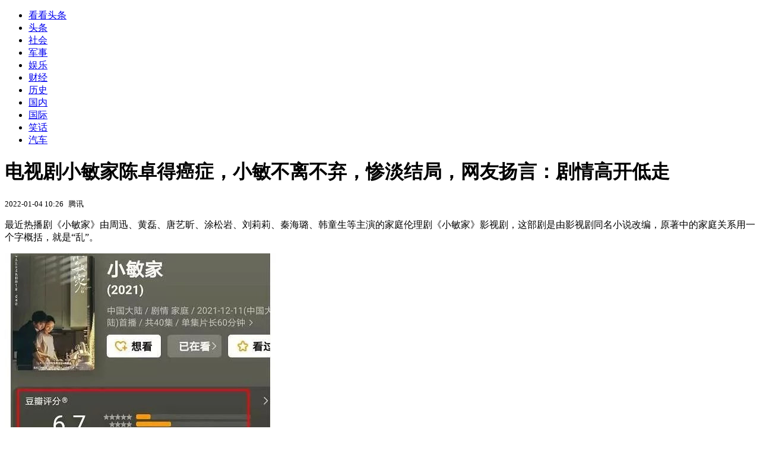

--- FILE ---
content_type: text/html; charset=utf-8
request_url: https://kan.china.com/article/1312971.html
body_size: 5919
content:
<!DOCTYPE html>
<!--[if lte IE 6 ]><html class="ie ie6 lte-ie7 lte-ie8" lang="zh-CN"><![endif]-->
<!--[if IE 7 ]><html class="ie ie7 lte-ie7 lte-ie8" lang="zh-CN"><![endif]-->
<!--[if IE 8 ]><html class="ie ie8 lte-ie8" lang="zh-CN"><![endif]-->
<!--[if IE 9 ]><html class="ie ie9" lang="zh-CN"><![endif]-->
<!--[if (gt IE 9)|!(IE)]><!--><html lang="zh-CN"><!--<![endif]-->
    <head>
        <meta http-equiv="X-UA-Compatible" content="IE=edge,chrome=1" />
        <meta http-equiv="Content-Type" content="text/html; charset=utf-8" />
        <title>电视剧小敏家陈卓得癌症，小敏不离不弃，惨淡结局，网友扬言：剧情高开低走_看看头条_中华网</title>
        <meta name="keywords" content="徐正,观众们,影视剧" />
        <meta name="description" content="最近热播剧《小敏家》由周迅、黄磊、唐艺昕、涂松岩、刘莉莉、秦海璐、韩童生等主演的家庭伦理剧《小敏家》影视剧，这部剧是由影视剧同名小说改编，原著中的家庭关系用一个字概括，" />
        <meta name="renderer" content="webkit" />
        <link href="//k-static.appmobile.cn/media/css/article.min.css?_v=0308" rel="stylesheet" media="screen" type="text/css" />
        <script type="text/javascript">
        var _hmt = _hmt || [];
        window.pageType = 'article';
        var pagingInfo = {id:1312971, total:2, now:1, tid:'4', mid:'26',arcrank:'-1'};
        </script>
        <script type="text/javascript" src="//k-static.appmobile.cn/media/js/min.page.js?_v=0308"></script>
        <script type="text/javascript" src="//dup.baidustatic.com/js/ds.js"></script>
        <base target="_blank" /><!--[if lte IE 6]></base><![endif]-->
    </head>
    <body class="new0103 articleview">
        <div class="site-top-nav">
            <div class="container">
                <ul class="left">
                    <li class="home"><a href="/">看看头条</a></li>
                    <li><a href="/">头条</a></li>
                    
                    <li><a href="/shehui/">社会</a></li>
                    
                    <li><a href="/junshi/">军事</a></li>
                    <li><a class="active" href="/yule/">娱乐</a></li>
                    <li><a href="/caijing/">财经</a></li>
                    
                    <li><a href="/lishi/">历史</a></li>
                    
                    <li><a href="/guonei/">国内</a></li>
                    
                    <li><a href="/guoji/">国际</a></li>
                    
                    <li><a href="/xiaohua/">笑话</a></li>
                    
                    <li><a href="/qiche/">汽车</a></li>
                    
                    <!--li><a href="http://www.tiyuxiu.com/qd/kan/" data-tracker="no">体育</a></li-->
                </ul>
                <ul class="right">
                </ul>
            </div>
        </div>

        <div class="container main-container clear clearfix">
            <div class="pleft mt10">
                <div class="article-header">
                    <h1 class="title">电视剧小敏家陈卓得癌症，小敏不离不弃，惨淡结局，网友扬言：剧情高开低走</h1>
                    <div class="info">
                        <div class="left">
                            <small id="article-date">2022-01-04 10:26</small>&nbsp;
                            <small id="article-source">腾讯</small>
                        </div>
                        <div class="right">
                        </div>
                    </div>
                </div>
                <!-- /place -->
                <div class="viewbox">
                    <div id="main-content" class="content">
                        <div class="mxm mxm-inner">
                            <script type="text/javascript">loadSpecialMM('article_inner');</script>
                        </div>
                        <p>最近热播剧《小敏家》由周迅、黄磊、唐艺昕、涂松岩、刘莉莉、秦海璐、韩童生等主演的家庭伦理剧《小敏家》影视剧，这部剧是由影视剧同名小说改编，原著中的家庭关系用一个字概括，就是&ldquo;乱&rdquo;。</p>
<p><img itemprop="image" src="//k-static.appmobile.cn/uploads/allimg/220104/102F55I1-0.jpg" data-iwidth="457" data-iheight="365" /><script>article.mmbox.load();</script></p>
<p>目前剧情已经进展过半，观众们也开始猜想这部剧的大结局走向，毕竟是根据同名小说改编的剧，看过原著的观众们也都了解，原著其实在结尾处，没有给大家一个大团圆的结局，陈卓的人生底色，归根结底还是有些悲凉的。</p>
<p><img itemprop="image" src="//k-static.appmobile.cn/uploads/allimg/220104/102F53209-1.jpg" data-iwidth="600" data-iheight="231" /><script>article.mmbox.load();</script></p>
<p>而另一边，一直让网友们看得很上火的刘小捷与徐正的感情线，也算是在小捷经历了徐正的一系列精神折磨之后，终于选择与徐正离婚，摆脱了徐正的掌控，小捷也发现了钱峰的好，与钱峰组成了家庭。只是刘小捷在离婚时，已经有了孩子，徐家那么想要后代，小捷能否获得孩子的抚养权，关于争夺抚养权的问题，也将上演一出&ldquo;狗血&rdquo;剧情，同样是看得观众们气不打一处来。</p>

                    </div>
                    
                    <div class="mxm">
                        <script type="text/javascript">loadSpecialMM('article_780x90_1');</script>
                    </div>
                    
                    <div id="page-area" class="pages article_pages">
                        <div class="pagelist"><a target='_self' class='curent' href='javascript:void(0);'>1</a><a target='_self' href='1312971_2.html'>2</a><a class='next' target='_self' href='1312971_2.html'>下一页</a></div>
                    </div>
                    <script type="text/javascript">article.optimizationPage();</script>
                    
                    <!--div class="mxm mxm-780x90" style="height:300px;display:block;"-->
                    <div class="mxm" style="display:block;">
                        <!--script type="text/javascript">loadSSP({id:adconfig.ids.article_780x90_2});</script-->
                        <script type="text/javascript">baiduUnion.load("u6179386");</script>
                    </div>
                </div>
                
                <div class="page_recommended clearfix">
                    <div id="article-recommend" class="article-recommend">
                        <div class="bd right-list">
                            <div class="bdwrap">
                                <ul></ul>
                            </div>
                            <a href="/?location=bottom" class="more hidden">
                                <i>+</i>
                                <span>加载更多精彩新闻</span>
                            </a>
                        </div>
                        <div class="loading"></div>
                    </div>
                </div>
            </div>

            <div class="pright mt10">
                <div class="mxm mb10" style="display:block;">
                    <script type="text/javascript">baiduUnion.load("u3498624");</script>
                </div>
                <div class="mxm mb10">
                    <script type="text/javascript">loadSpecialMM('article_square_002');</script>
                </div>
                <div id="right-image-list" class="box-warp image-list clearfix mb10">
                    <div class="box-hd"><div class="title_h3 blue_line">频道热点</div>
                        <span class="more"><a href="/yule/">更多</a></span>
                    </div>
                    <div class="box-bd">
                        <ul id="right-slide-1"><li class="hide"><a href="https://soft.china.com/down/2186339.html?f=000118">薪福通</a></li><li class="hide"><a href="https://soft.china.com/down/1509374.html?f=000118">农行K宝驱动：握奇二代</a></li><li class="hide"><a href="https://soft.china.com/down/1903510.html?f=000118">MP4转换精灵</a></li><li class="hide"><a href="https://soft.china.com/down/1072961.html?f=000118">万兴优转</a></li></ul>
                    </div>
                </div>
                <script type="text/javascript">
                mediavFlow.rightSide({container:'#right-slide-1'});
                </script>
                <div class="mxm mb10" style="display:block;">
                    <script type="text/javascript">baiduUnion.load('u3497724');</script>
                    <!--script type="text/javascript">loadSSP({id:adconfig.ids.article_square_003});</script-->
                </div>
                <div class="box-warp clearfix list-top10 mb10" style="display:block;">
                    <div class="box-hd">
                        <div class="title_h3 blue_line">今日关注</div>
                        <span class="more"><a href="/hotword/">更多</a></span>
                    </div>
                    <div class="box-bd">
                        <ul id="today-hotlist" class="list-item fs15">
                            <li ><a href="https://kan.china.com/article/6972587.html" title="特朗普称美国准备“重启调解”尼罗河水资源问题，埃及、苏丹支持" target="_blank">特朗普称美国准备“重启调解”尼罗河水资源问题，埃及、苏丹支持</a></li>
<li ><a href="https://kan.china.com/article/6728229.html" title="组团出击、战力强悍 两栖攻击舰编队硬核盘点" target="_blank">组团出击、战力强悍 两栖攻击舰编队硬核盘点</a></li>
<li ><a href="https://kan.china.com/article/5850168.html" title="特朗普声称格陵兰岛“到处是中俄船只”，丹麦司令：一艘都没看到" target="_blank">特朗普声称格陵兰岛“到处是中俄船只”，丹麦司令：一艘都没看到</a></li>
<li ><a href="https://kan.china.com/article/6948640.html" title="硬来！“欧盟想强制成员国逐步淘汰中国设备”" target="_blank">硬来！“欧盟想强制成员国逐步淘汰中国设备”</a></li>
<li ><a href="https://kan.china.com/article/5738767.html" title="51岁林志玲又被迫营业，开始接广告拍写真，嫁到日本没过成富太太" target="_blank">51岁林志玲又被迫营业，开始接广告拍写真，嫁到日本没过成富太太</a></li>
<li ><a href="https://kan.china.com/article/5326856.html" title="尹锡悦首案宣判，5年徒刑" target="_blank">尹锡悦首案宣判，5年徒刑</a></li>
<li ><a href="https://kan.china.com/article/5177008.html" title="50元一次！女子专带老人回家按摩，结束后老人报警" target="_blank">50元一次！女子专带老人回家按摩，结束后老人报警</a></li>
<li ><a href="https://kan.china.com/article/6894506.html" title="央视曝光“串珠兼职”骗局" target="_blank">央视曝光“串珠兼职”骗局</a></li>
<li  class="hide"><a href="https://kan.china.com/article/6470333.html" title="“装死”小羊身价飙升，专家：不是“演技”是“缺陷”" target="_blank">“装死”小羊身价飙升，专家：不是“演技”是“缺陷”</a></li>
<li  class="hide"><a href="https://kan.china.com/article/5671739.html" title="以色列向哈马斯发出通牒" target="_blank">以色列向哈马斯发出通牒</a></li>
<li  class="hide"><a href="https://kan.china.com/article/6659214.html" title="乌克兰首都基辅响起爆炸声，泽连斯基：防空导弹库存告急！乌美周末将在迈阿密举行新一轮会谈" target="_blank">乌克兰首都基辅响起爆炸声，泽连斯基：防空导弹库存告急！乌美周末将在迈阿密举行新一轮会谈</a></li>
<li  class="hide"><a href="https://kan.china.com/article/6391495.html" title="南部战区：组织无人机位中国东沙岛附近空域进行正常飞行训练，完全正当合法" target="_blank">南部战区：组织无人机位中国东沙岛附近空域进行正常飞行训练，完全正当合法</a></li>
<li  class="hide"><a href="https://kan.china.com/article/5758257.html" title="卡尔森大实话：中国大陆统一台湾，何错之有" target="_blank">卡尔森大实话：中国大陆统一台湾，何错之有</a></li>
<li  class="hide"><a href="https://kan.china.com/article/5327720.html" title="外交部驻港公署正告美方：坚决反对美国个别政客炮制涉港恶法" target="_blank">外交部驻港公署正告美方：坚决反对美国个别政客炮制涉港恶法</a></li>
<li  class="hide"><a href="https://kan.china.com/article/6157192.html" title="日本急了：若中国开始管控抗生素和药品原料，麻烦可大了" target="_blank">日本急了：若中国开始管控抗生素和药品原料，麻烦可大了</a></li>

                        </ul>
                    </div>
                </div>
                <div class="mxm mb10" style="display:block;">
                    <script type="text/javascript">baiduUnion.load('u3497742');</script>
                    <!--script type="text/javascript">loadSSP({id:adconfig.ids.article_square_005});</script-->
                </div>
                <div id="sidebar-follow" style="position:relative;">
                    <div class="box-warp clearfix mb10">
                        <div class="box-hd">
                            <div class="title_h3 blue_line">频道精选</div>
                            <span class="more"><a href="/yule/">更多</a></span>
                        </div>
                        <div class="box-bd">
                            <div class="list-img">
                                <ol>
                                    <li>
                                        <a title="李湘账号禁言风波升级！知情人称涉及税务问题，本人多家公司注销" href="https://kan.china.com/article/5440403.html">
                                            <span class="image"><img class="delay-right" data-original="//k-static.appmobile.cn/uploads3/allimg/2601/16/1542501511-0-lp.jpg?crop=p_10,w_154,h_84,g_center"/></span>
                                            <span class="rttxt">李湘账号禁言风波升级！知情人称涉及税务问题，本人多家公司注销</span>
                                        </a>
                                    </li>
<li>
                                        <a title="年底娱乐圈传噩耗！老艺术家陶玉玲去世，生前丧女、丧夫三次患癌" href="https://kan.china.com/article/6973502.html">
                                            <span class="image"><img class="delay-right" data-original="//k-static.appmobile.cn/uploads3/allimg/2601/16/1539202021-0-lp.jpg?crop=p_10,w_154,h_84,g_center"/></span>
                                            <span class="rttxt">年底娱乐圈传噩耗！老艺术家陶玉玲去世，生前丧女、丧夫三次患癌</span>
                                        </a>
                                    </li>
<li>
                                        <a title="曝95后顶流小生私生活混乱，王安宇吴磊遭质疑，多个细节对上了？" href="https://kan.china.com/article/5524798.html">
                                            <span class="image"><img class="delay-right" data-original="//k-static.appmobile.cn/uploads3/allimg/2601/15/1552305401-0-lp.jpg?crop=p_10,w_154,h_84,g_center"/></span>
                                            <span class="rttxt">曝95后顶流小生私生活混乱，王安宇吴磊遭质疑，多个细节对上了？</span>
                                        </a>
                                    </li>
<li>
                                        <a title="网红彭十六偷税被封杀！成功转型当明星还不知足，又有作品要换脸" href="https://kan.china.com/article/6761099.html">
                                            <span class="image"><img class="delay-right" data-original="//k-static.appmobile.cn/uploads3/allimg/2601/15/1550524W8-0-lp.jpg?crop=p_10,w_154,h_84,g_center"/></span>
                                            <span class="rttxt">网红彭十六偷税被封杀！成功转型当明星还不知足，又有作品要换脸</span>
                                        </a>
                                    </li>

                                </ol>
                            </div>
                        </div>
                    </div>
                    <div class="mxm mb10" style="display:block;">
                        <script type="text/javascript">baiduUnion.load('u3530327');</script>
                        <!--script type="text/javascript">loadSSP({id:adconfig.ids.article_square_006});</script-->
                    </div>
                    <div class="mxm mb10" style="display:block;">
                        <script type="text/javascript">baiduUnion.load('u4430965');</script>
                        <!--script type="text/javascript">loadSSP({id:adconfig.ids.article_square_007});</script-->
                    </div>
<!--                    <div class="mxm mxm-336x280">
                        <script type="text/javascript">loadSSP({id:adconfig.ids.article_square_008});</script>
                    </div>-->
                </div>
            </div>
            <!-- /pright -->
        </div>
        <script type="text/javascript">
            article.count(1312971, 26);
        </script>
        
        

        <div id="sidenav" class="sidenav">
            <ul>
                <li class="home"><a href="/">首页</a></li>
                <li class="channel"><a target="_self" href="/yule/">频道</a></li>
                <li class="hot"><a href="/hotword/">热点</a></li>
        <!--li class="qrcodex weixin">
            <a target="_self" href="javascript:void(0);">微信</a>
            <div class="qrcodex-box">
                <div class="img"></div>
                <div class="text">微信扫一扫，关注公众号</div>
            </div>
        </li-->
                <li class="bottom"><a target="_self" href="javascript:void(0);" onclick="pageInfo.bottom();">底部</a></li>
                <li class="top hidden"><a target="_self" href="javascript:void(0);" onclick="pageInfo.top();">顶部</a></li>
            </ul>
            <div id="mediav-hudong"></div>
        </div>

        <!--script type="text/javascript">loadSSP({id:adconfig.ids.float_right});</script-->

        <script type="text/javascript">
    $('img.delay').lazyload({effect:'show'});
    $('img.delay-right').lazyload({effect:'show'});
</script>
<div class="footer_copyright">
    <div class="container">
        <div class="abouts">
            <!--a href="https://soft.china.com/" data-tracker="no">中华网软件</a-->
            <a href="/about/contact.html" data-tracker="no">联系我们</a>
        </div>
        <span>&copy; 中华网 &nbsp;&nbsp; <a href="https://beian.miit.gov.cn/" data-tracker="no" target="_blank">京ICP备18035944号-2</a></span>
    </div>
</div>
<div style="display:none;">
<script type="text/javascript">effectTracker.tongji();</script>
<script>
var _hmt = _hmt || [];
(function() {
  var hm = document.createElement("script");
  hm.src = "https://hm.baidu.com/hm.js?" + (window.location.hostname=='kankan.china.com' ? 'cc8b2a9111850183eca9999696b6e0ec' : 'af6d8290f34ae4058b169a282c9468d5');
  var s = document.getElementsByTagName("script")[0]; 
  s.parentNode.insertBefore(hm, s);
})();
</script>
</div>

    </body>
</html>
